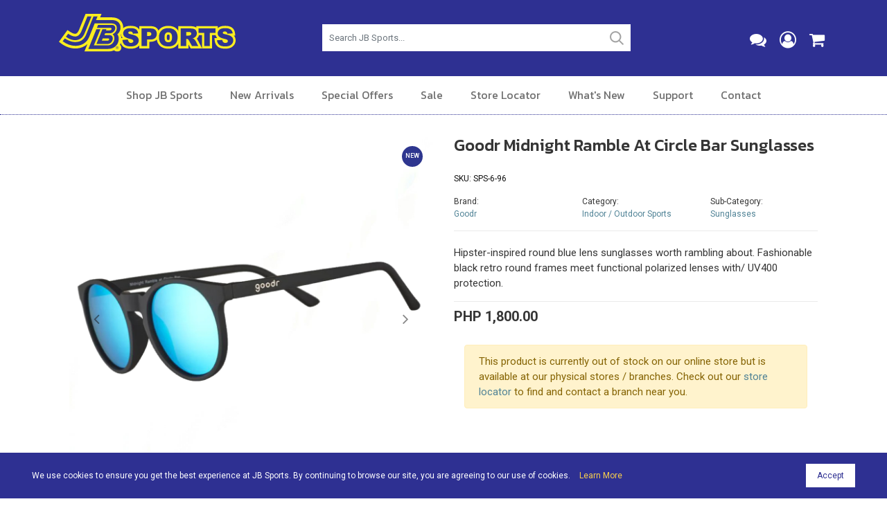

--- FILE ---
content_type: text/html; charset=utf-8
request_url: https://www.jbsports.com.ph/shop/product/goodr-midnight-ramble-at-circle-bar-sunglasses-sps-6-96/
body_size: 14122
content:

<!DOCTYPE HTML>
<html lang="en">
<head>
<meta http-equiv="Content-Type" content="text/html; charset=utf-8">
<meta name="viewport" content="width=device-width, initial-scale=1.0"/>
<title>Goodr Midnight Ramble At Circle Bar Sunglasses - JB Sports</title>
<meta name="description" content="Goodr Midnight Ramble At Circle Bar Sunglasses - Hipster-inspired round blue lens sunglasses worth rambling about. Fashionable black retro round frames meet functional polarized lenses with/ UV400 protection. Snug, lightweight black frame with a comfortable fit. Constructed with a special grip-coated frame to eliminate slippage when sweating." />
<meta property="og:title" content="Goodr Midnight Ramble At Circle Bar Sunglasses" />
<meta property="og:description" content="Goodr Midnight Ramble At Circle Bar Sunglasses - Hipster-inspired round blue lens sunglasses worth rambling about. Fashionable black retro round frames meet functional polarized lenses with/ UV400 protection. Snug, lightweight black frame with a comfortable fit. Constructed with a special grip-coated frame to eliminate slippage when sweating." />
<meta property="og:image" content="https://www.jbsports.com.ph/__resources/webdata/images/products/578_og_.jpg" />
<link rel="canonical" href="https://www.jbsports.com.ph/shop/product/goodr-midnight-ramble-at-circle-bar-sunglasses-sps-6-96/">

<meta property="og:type" content="website" />
<link rel="icon" type="image/png" href="https://rushhourcdn.azureedge.net/jbsports/favicon-64x64.png" sizes="64x64" />
<link rel="icon" type="image/png" href="https://rushhourcdn.azureedge.net/jbsports/favicon-32x32.png" sizes="32x32" />
<link rel="icon" type="image/png" href="https://rushhourcdn.azureedge.net/jbsports/favicon-16x16.png" sizes="16x16" />
<link rel="apple-touch-icon" href="https://rushhourcdn.azureedge.net/jbsports/apple-touch-icon.png"/>
<link rel="apple-touch-icon" sizes="76x76" href="https://rushhourcdn.azureedge.net/jbsports/apple-touch-icon-76x76.png"/>
<link rel="apple-touch-icon" sizes="120x120" href="https://rushhourcdn.azureedge.net/jbsports/apple-touch-icon-120x120.png"/>
<link rel="apple-touch-icon" sizes="152x152" href="https://rushhourcdn.azureedge.net/jbsports/apple-touch-icon-152x152.png"/>

<link rel="stylesheet" href="https://rushhourcdn.azureedge.net/jbsports/css/bootstrap.min.css" type="text/css"/>
<link rel="stylesheet" href="/css/font-awesome.min.css">
<link rel="stylesheet" href="/css/simple-line-icons.css">
<link rel="stylesheet" href="/css/magnific-popup.css">
<link rel="stylesheet" href="https://rushhourcdn.azureedge.net/jbsports/css/cookit.css" />
<link rel="preconnect" href="https://fonts.gstatic.com">
<link href="https://fonts.googleapis.com/css2?family=Kanit:ital,wght@0,300;0,400;0,500;0,600;1,300;1,400;1,500;1,600&display=swap" rel="stylesheet">
<link href="https://fonts.googleapis.com/css2?family=Roboto:ital,wght@0,300;0,400;0,500;0,700;1,300;1,400;1,500;1,700&display=swap" rel="stylesheet">
<link rel="stylesheet" href="/css/style.css" type="text/css"/>



<!-- bof head scripts -->

<!-- eof head scripts -->

<!-- Google Analytics -->
<!-- Google tag (gtag.js) -->
<script async src="https://www.googletagmanager.com/gtag/js?id=G-CH3GVN9YF1"></script>
<script>
  window.dataLayer = window.dataLayer || [];
  function gtag(){dataLayer.push(arguments);}
  gtag('js', new Date());

  gtag('config', 'G-CH3GVN9YF1');
</script>

<script type="text/javascript">ga('ec:addProduct', { 'id': 'SPS-6-96', 'name': 'Goodr Midnight Ramble At Circle Bar Sunglasses', 'category': 'Indoor / Outdoor Sports', 'brand': 'Goodr', 'variant': 'Goodr Midnight Ramble At Circle Bar Sunglasses', 'price': 1800.00, 'currency': 'PHP' }); 
 ga('ec:setAction', 'detail'); 
 ga('send', 'pageview');</script>
<script type="text/javascript">
 gtag("event", "view_item", { 
 currency: "PHP", 
value: "1800.00", 
items: [ 
{ 
item_id: "SPS-6-96", 
item_name: "Goodr Midnight Ramble At Circle Bar Sunglasses", 
affiliation: "JB Music", 
currency: "PHP", 
discount: "0.00", 
item_brand: "Goodr",  
item_category: "Indoor / Outdoor Sports",  
item_category2: "Sunglasses",  
item_variant: "",  
price: 1800.00, 
quantity: 1 
} ] }); </script>

<!-- Meta Pixel Code -->
<script>
!function(f,b,e,v,n,t,s)
{if(f.fbq)return;n=f.fbq=function(){n.callMethod?
n.callMethod.apply(n,arguments):n.queue.push(arguments)};
if(!f._fbq)f._fbq=n;n.push=n;n.loaded=!0;n.version='2.0';
n.queue=[];t=b.createElement(e);t.async=!0;
t.src=v;s=b.getElementsByTagName(e)[0];
s.parentNode.insertBefore(t,s)}(window, document,'script',
'https://connect.facebook.net/en_US/fbevents.js');
fbq('init', '706861804605124');
fbq('track', 'PageView');
</script>
<noscript><img height="1" width="1" style="display:none"
src="https://www.facebook.com/tr?id=706861804605124&ev=PageView&noscript=1"
/></noscript>
<!-- End Meta Pixel Code -->

</head>

<body>

<form name="aspnetForm" method="post" action="./" id="aspnetForm">
<div>
<input type="hidden" name="__VIEWSTATE" id="__VIEWSTATE" value="/[base64]/5IswLJdxOlhr11i/w" />
</div>

<script type="text/javascript">
//<![CDATA[
var theForm = document.forms['aspnetForm'];
if (!theForm) {
    theForm = document.aspnetForm;
}
function __doPostBack(eventTarget, eventArgument) {
    if (!theForm.onsubmit || (theForm.onsubmit() != false)) {
        theForm.__EVENTTARGET.value = eventTarget;
        theForm.__EVENTARGUMENT.value = eventArgument;
        theForm.submit();
    }
}
//]]>
</script>


<script src="/WebResource.axd?d=7dsa8h1OCAJYg5SZkBmcvmTSGjoIv-MKMmPolaLZ9nxLB7_JIsNwWHOIHqAhd5vZwZHqDdk86v0OPfijILxv5Up2gNS-sVjjDrd0vNqOKlU1&amp;t=638568352745067788" type="text/javascript"></script>

<div>

	<input type="hidden" name="__VIEWSTATEGENERATOR" id="__VIEWSTATEGENERATOR" value="8218FCFE" />
	<input type="hidden" name="__SCROLLPOSITIONX" id="__SCROLLPOSITIONX" value="0" />
	<input type="hidden" name="__SCROLLPOSITIONY" id="__SCROLLPOSITIONY" value="0" />
	<input type="hidden" name="__EVENTTARGET" id="__EVENTTARGET" value="" />
	<input type="hidden" name="__EVENTARGUMENT" id="__EVENTARGUMENT" value="" />
</div>
<!-- bof header desktop -->
<div class="header-desktop hidemobile">
<div class="container">
<div class="row">

<!-- bof logo area -->
<div class="col-md-3">
<div class="header-desktop-logo">
<a href="/"><img src="https://rushhourcdn.azureedge.net/jbsports/images/logo.svg" alt="JB Sports"></a>
</div>
</div>
<!-- eof logo area -->

<div class="col-md-1">&nbsp;</div>

<!-- bof search area -->
<div class="col-md-5">
<div class="header-desktop-search">
<div class="form-group">
<input type="text" value="" class="form-control" autocomplete="off" maxlength="20" placeholder="Search JB Sports..." id="txtSearch" name="txtSearch" onclick="javascript:searchclick();">
</div>
</div>
</div>
<!-- eof sarch area -->


<!-- bof icons area -->
<div class="col-md-3">
<div class="header-desktop-icons">
<ul>
<li><a href="/contact/"><i class="fa fa-comments" aria-hidden="true"></i></a></li>
<li><a href="/my-account/"><i class="fa fa-user-circle-o" aria-hidden="true"></i></a></li>
<li><a href="/cart/"><i class="fa fa-shopping-cart" aria-hidden="true"></i></a> </li>
</ul>
</div>
</div>
<!-- eof icons area -->

</div>
</div>
</div>
<!-- eof header desktop -->

<!-- bof desktop nav -->
<div class="hidden-xs hidden-sm hidemobile">
<div class="navbar-desktop">
<div class="container">
<div class="row">

<div class="col-md-12">
<div class="mainnav-desktop">
<!-- bof nav -->
<ul class="nav-desktop">
<li>
<a href="#" class="desktopmenu-section">Shop JB Sports</a>
<div class="desktopmenu-flyout">
<div class="row">

<div class="col-md-3">
<h3><a href="/shop/bikes-cycling/">Bikes / Cycling</a></h3>
<ul>
<li><a href="/shop/bikes-cycling/bikes/">Bikes</a></li>
<li><a href="/shop/bikes-cycling/equipment-accessories/">Equipment & Accessories</a></li>
<li><a href="/shop/bikes-cycling/gear-apparel/">Gear & Apparel</a></li>
</ul>
</div>

<div class="col-md-3">
<h3><a href="/shop/boxing-combat-mma/">Boxing / Combat / MMA</a></h3>
<ul>
<li><a href="/shop/boxing-combat-mma/boxing-gloves/">Boxing Gloves</a></li>
<li><a href="/shop/boxing-combat-mma/combat-gloves/">Combat Gloves</a></li>
<li><a href="/shop/boxing-combat-mma/pads/">Pads</a></li>
<li><a href="/shop/boxing-combat-mma/punching-boxes-bags/">Punching Boxes / Bags</a></li>
<li><a href="/shop/boxing-combat-mma/wraps/">Wraps</a></li>
</ul>
</div>

<div class="col-md-3">
<h3><a href="/shop/cardio-machines-equipment/">Cardio Machines / Equipment</a></h3>
<ul>
<li><a href="/shop/cardio-machines-equipment/ellipticals/">Ellipticals</a></li>
<li><a href="/shop/cardio-machines-equipment/exercise-bikes/">Exercise Bikes</a></li>
<li><a href="/shop/cardio-machines-equipment/rowers/">Rowers</a></li>
<li><a href="/shop/cardio-machines-equipment/treadmills/">Treadmills</a></li>
</ul>
</div>

<div class="col-md-3">
<h3><a href="/shop/fitness-accessories/">Fitness Accessories</a></h3>
<ul>
<li><a href="/shop/fitness-accessories/belts/">Belts</a></li>
<li><a href="/shop/fitness-accessories/bottles/">Bottles</a></li>
<li><a href="/shop/fitness-accessories/boxing-accessories/">Boxing Accessories</a></li>
<li><a href="/shop/fitness-accessories/exercise-wheels/">Exercise Wheels</a></li>
<li><a href="/shop/fitness-accessories/">More Fitness Accessories</a></li>
</ul>
</div>

<div class="col-md-3">
<h3><a href="/shop/games-and-hobbies/">Games and Hobbies</a></h3>
<ul>
<li><a href="/shop/games-and-hobbies/basketball/">Basketball</a></li>
<li><a href="/shop/games-and-hobbies/poker/">Poker</a></li>
<li><a href="/shop/games-and-hobbies/table-games/">Table Games</a></li>
</ul>
</div>

<div class="col-md-3">
<h3><a href="/shop/gym-weight-training/">Gym / Weight Training</a></h3>
<ul>
<li><a href="/shop/gym-weight-training/belts-gym-weight-training/">Belts</a></li>
<li><a href="/shop/gym-weight-training/benches/">Benches</a></li>
<li><a href="/shop/gym-weight-training/Body-Weights/">Body Weights</a></li>
<li><a href="/shop/gym-weight-training/dumbbells/">Dumbbells</a></li>
<li><a href="/shop/gym-weight-training/fitness-accessories/">Fitness Accessories</a></li>
<li><a href="/shop/gym-weight-training/">More Gym / Weight Training</a></li>
</ul>
</div>

<div class="col-md-3">
<h3><a href="/shop/indoor-outdoor-sports/">Indoor / Outdoor Sports</a></h3>
<ul>
<li><a href="/shop/indoor-outdoor-sports/basketball-sports/">Basketball</a></li>
<li><a href="/shop/indoor-outdoor-sports/soccer-football/">Soccer / Football</a></li>
<li><a href="/shop/indoor-outdoor-sports/sunglasses/">Sunglasses</a></li>
<li><a href="/shop/indoor-outdoor-sports/tennis/">Tennis</a></li>
<li><a href="/shop/indoor-outdoor-sports/pickleball/">Pickleball</a></li>
<li><a href="/shop/indoor-outdoor-sports/volleyball/">Volleyball</a></li>
</ul>
</div>

<div class="col-md-3">
<h3><a href="/shop/massage-support-recovery/">Massage / Support / Recovery</a></h3>
<ul>
<li><a href="/shop/massage-support-recovery/inversion-massage-table/">Inversion / Massage Table</a></li>
<li><a href="/shop/massage-support-recovery/massage-chairs/">Massage Chairs</a></li>
<li><a href="/shop/massage-support-recovery/massagers/">Massagers</a></li>
<li><a href="/shop/massage-support-recovery/sleeves-supports/">Sleeves / Supports</a></li>
</ul>
</div>

<div class="col-md-3">
<h3><a href="/shop/water-sports/">Water Sports</a></h3>
<ul>
<li><a href="/shop/water-sports/aqua-shoes/">Aqua Shoes</a></li>
<li><a href="/shop/water-sports/water-sports-bags/">Bags</a></li>
<li><a href="/shop/water-sports/water-sports-caps/">Caps</a></li>
<li><a href="/shop/water-sports/diving/">Diving</a></li>
<li><a href="/shop/water-sports/">More Water Sports</a></li>
</ul>
</div>

<div class="col-md-3">
<h3><a href="/shop/yoga/">Yoga</a></h3>
<ul>
<li><a href="/shop/yoga/yoga-bags/">Yoga Bags</a></li>
<li><a href="/shop/yoga/yoga-mats/">Yoga Mats</a></li>
<li><a href="/shop/yoga/yoga-socks/">Yoga Socks</a></li>
<li><a href="/shop/yoga/yoga-straps/">Yoga Straps</a></li>
</ul>
</div>

</div>
</div>

</li>
<li><a href="/new-arrivals/">New Arrivals</a></li>
<li><a href="/special-offers/">Special Offers</a></li> 
<li><a href="/sale/">Sale</a></li> 
<li><a href="/store-locator/">Store Locator</a></li> 
<li><a href="/whats-new/">What's New</a></li> 
<li>
<a href="#" class="desktopmenu-section">Support</a>
<div class="desktopmenu-flyout">
<div class="row">

<div class="col-md-2">
<p>
<a href="/faq/">Frequently Asked Questions</a>
</p>
</div>

<div class="col-md-2">
<p>
<a href="/terms-and-conditions/">Terms &amp; Conditions</a>
</p>
</div>

<div class="col-md-2">
<p>
<a href="/shipping-information/">Shipping Information</a>
</p>
</div>

<div class="col-md-2">
<p>
<a href="/payment-methods/">Payment Methods</a>
</p>
</div>

<div class="col-md-2">
<p>
<a href="/returns/">Returns &amp; Exchanges</a>
</p>
</div>
<div class="col-md-2">
<p>
<a href="/order-status/">Order Status</a>
</p>
</div>


</div>
</div>
</li> 
<li><a href="/contact/">Contact</a></li> 
</ul>
<!-- eof nav -->
</div>
</div>

</div>
</div>

</div>
</div>
<!-- eof desktop nav -->

<!-- bof mobile header -->
<div class="showmobile-nav">
<div class="mobile-header">
<div class="container">
<div class="row">

<div class="col-md-12 col-12">
<div class="mobile-header-logo">
<a href="/"><img src="https://rushhourcdn.azureedge.net/jbsports/images/logo.svg" alt="JB Sports"></a>
</div>
<div class="mobile-menu-icon">
<a id="left-panel-link" href="#left-panel"><i class="fa fa-bars" aria-hidden="true"></i></a>
</div>
<div class="mobile-cart-icon">
<a href="/cart/"><i class="fa fa-shopping-cart" aria-hidden="true"></i></a> 
</div>

</div>

</div>
</div>

<!-- bof mobile nav -->
<div id="left-panel" class="thepanel">
<div class="mobilenav">
<ul>
<li><a href="/cart/"><i class="fa fa-shopping-cart" aria-hidden="true"></i> Shopping Cart</a></li>
<li>
<a role="button" data-toggle="collapse" href="#shop-jbsports" aria-expanded="true" aria-controls="shop-jbsports">Shop JB Sports <i class="fa fa-angle-down" aria-hidden="true"></i></a>
<div id="shop-jbsports" class="panel-collapse collapse">
<ul>
<li>
<a role="button" data-toggle="collapse" href="#shop-bikes" aria-expanded="true" aria-controls="shop-bikes">Bikes / Cycling <i class="fa fa-angle-down" aria-hidden="true"></i></a>
<div id="shop-bikes" class="panel-collapse collapse">
<ul>
<li><a href="/shop/bikes-cycling/bikes/">Bikes</a></li>
<li><a href="/shop/bikes-cycling/equipment-accessories/">Equipment & Accessories</a></li>
<li><a href="/shop/bikes-cycling/gear-apparel/">Gear & Apparel</a></li>
</ul>
</div>
</li>
<li>
<a role="button" data-toggle="collapse" href="#shop-boxing" aria-expanded="true" aria-controls="shop-boxing">Boxing / Combat / MMA <i class="fa fa-angle-down" aria-hidden="true"></i></a>
<div id="shop-boxing" class="panel-collapse collapse">
<ul>
<li><a href="/shop/boxing-combat-mma/boxing-gloves/">Boxing Gloves</a></li>
<li><a href="/shop/boxing-combat-mma/combat-gloves/">Combat Gloves</a></li>
<li><a href="/shop/boxing-combat-mma/pads/">Pads</a></li>
<li><a href="/shop/boxing-combat-mma/punching-boxes-bags/">Punching Boxes / Bags</a></li>
<li><a href="/shop/boxing-combat-mma/wraps/">Wraps</a></li>
</ul>
</div>
</li>
<li>
<a role="button" data-toggle="collapse" href="#shop-cardio" aria-expanded="true" aria-controls="shop-cardio">Cardio Machines / Equipment <i class="fa fa-angle-down" aria-hidden="true"></i></a>
<div id="shop-cardio" class="panel-collapse collapse">
<ul>
<li><a href="/shop/cardio-machines-equipment/ellipticals/">Ellipticals</a></li>
<li><a href="/shop/cardio-machines-equipment/exercise-bikes/">Exercise Bikes</a></li>
<li><a href="/shop/cardio-machines-equipment/rowers/">Rowers</a></li>
<li><a href="/shop/cardio-machines-equipment/treadmills/">Treadmills</a></li>
</ul>
</div>
</li>
<li>
<a role="button" data-toggle="collapse" href="#shop-fitness" aria-expanded="true" aria-controls="shop-fitness">Fitness Accessories <i class="fa fa-angle-down" aria-hidden="true"></i></a>
<div id="shop-fitness" class="panel-collapse collapse">
<ul>
<li><a href="/shop/fitness-accessories/belts/">Belts</a></li>
<li><a href="/shop/fitness-accessories/bottles/">Bottles</a></li>
<li><a href="/shop/fitness-accessories/boxing-accessories/">Boxing Accessories</a></li>
<li><a href="/shop/fitness-accessories/exercise-wheels/">Exercise Wheels</a></li>
<li><a href="/shop/fitness-accessories/">More Fitness Accessories</a></li>
</ul>
</div>
</li>
<li>
<a role="button" data-toggle="collapse" href="#shop-games" aria-expanded="true" aria-controls="shop-games">Games and Hobbies <i class="fa fa-angle-down" aria-hidden="true"></i></a>
<div id="shop-games" class="panel-collapse collapse">
<ul>
<li><a href="/shop/games-and-hobbies/basketball/">Basketball</a></li>
<li><a href="/shop/games-and-hobbies/poker/">Poker</a></li>
<li><a href="/shop/games-and-hobbies/table-games/">Table Games</a></li>
</ul>
</div>
</li>
<li>
<a role="button" data-toggle="collapse" href="#shop-gym" aria-expanded="true" aria-controls="shop-gym">Gym / Weight Training <i class="fa fa-angle-down" aria-hidden="true"></i></a>
<div id="shop-gym" class="panel-collapse collapse">
<ul>
<li><a href="/shop/gym-weight-training/belts-gym-weight-training/">Belts</a></li>
<li><a href="/shop/gym-weight-training/benches/">Benches</a></li>
<li><a href="/shop/gym-weight-training/Body-Weights/">Body Weights</a></li>
<li><a href="/shop/gym-weight-training/dumbbells/">Dumbbells</a></li>
<li><a href="/shop/gym-weight-training/fitness-accessories/">Fitness Accessories</a></li>
<li><a href="/shop/gym-weight-training/">More Gym / Weight Training</a></li>
</ul>
</div>
</li>
<li>
<a role="button" data-toggle="collapse" href="#shop-indoor" aria-expanded="true" aria-controls="shop-indoor">Indoor / Outdoor Sports <i class="fa fa-angle-down" aria-hidden="true"></i></a>
<div id="shop-indoor" class="panel-collapse collapse">
<ul>
<li><a href="/shop/indoor-outdoor-sports/basketball-sports/">Basketball</a></li>
<li><a href="/shop/indoor-outdoor-sports/soccer-football/">Soccer / Football</a></li>
<li><a href="/shop/indoor-outdoor-sports/sunglasses/">Sunglasses</a></li>
<li><a href="/shop/indoor-outdoor-sports/tennis/">Tennis</a></li>
<li><a href="/shop/indoor-outdoor-sports/pickleball/">Pickleball</a></li>
<li><a href="/shop/indoor-outdoor-sports/volleyball/">Volleyball</a></li>
</ul>
</div>
</li>
<li>
<a role="button" data-toggle="collapse" href="#shop-massage" aria-expanded="true" aria-controls="shop-massage">Massage / Support / Recovery <i class="fa fa-angle-down" aria-hidden="true"></i></a>
<div id="shop-massage" class="panel-collapse collapse">
<ul>
<li><a href="/shop/massage-support-recovery/inversion-massage-table/">Inversion / Massage Table</a></li>
<li><a href="/shop/massage-support-recovery/massage-chairs/">Massage Chairs</a></li>
<li><a href="/shop/massage-support-recovery/massagers/">Massagers</a></li>
<li><a href="/shop/massage-support-recovery/sleeves-supports/">Sleeves / Supports</a></li>
</ul>
</div>
</li>
<li>
<a role="button" data-toggle="collapse" href="#shop-water" aria-expanded="true" aria-controls="shop-water">Water Sports <i class="fa fa-angle-down" aria-hidden="true"></i></a>
<div id="shop-water" class="panel-collapse collapse">
<ul>
<li><a href="/shop/water-sports/aqua-shoes/">Aqua Shoes</a></li>
<li><a href="/shop/water-sports/water-sports-bags/">Bags</a></li>
<li><a href="/shop/water-sports/water-sports-caps/">Caps</a></li>
<li><a href="/shop/water-sports/diving/">Diving</a></li>
<li><a href="/shop/water-sports/">More Water Sports</a></li>
</ul>
</div>
</li>
<li>
<a role="button" data-toggle="collapse" href="#shop-yoga" aria-expanded="true" aria-controls="shop-yoga">Yoga <i class="fa fa-angle-down" aria-hidden="true"></i></a>
<div id="shop-yoga" class="panel-collapse collapse">
<ul>
<li><a href="/shop/yoga/yoga-bags/">Yoga Bags</a></li>
<li><a href="/shop/yoga/yoga-mats/">Yoga Mats</a></li>
<li><a href="/shop/yoga/yoga-socks/">Yoga Socks</a></li>
<li><a href="/shop/yoga/yoga-straps/">Yoga Straps</a></li>
</ul>
</div>
</li>
</ul>
</div>
</li>
<li><a href="/shop/brands/">Shop by Brand</a></li>
<li><a href="/new-arrivals/">New Arrivals</a></li>
<li><a href="/special-offers/">Special Offers</a></li> 
<li><a href="/sale/">Sale</a></li> 
<li><a href="/store-locator/">Store Locator</a></li> 
<li><a href="/whats-new/">What's New</a></li>
<li>
<a role="button" data-toggle="collapse" href="#shop-support" aria-expanded="true" aria-controls="shop-support">Customer Support <i class="fa fa-angle-down" aria-hidden="true"></i></a>
<div id="shop-support" class="panel-collapse collapse">
<ul>
<li><a href="/faq/">FAQ</a></li>
<li><a href="/terms-and-conditions/">Terms &amp; Conditions</a></li>
<li><a href="/shipping-information/">Shipping Information</a></li>
<li><a href="/payment-methods/">Payment Methods</a></li>
<li><a href="/returns/">Returns &amp; Exchanges</a></li>
<li><a href="/order-status/">Order Status</a></li>
</ul>
</div>
</li>
<li><a href="/about/">About</a></li> 
<li><a href="/careers/">Careers</a></li>
<li><a href="/contact/">Contact</a></li> 
<li><a href="/my-account/"><i class="fa fa-user-circle-o" aria-hidden="true"></i> Sign In</a></li>
</ul>
</div>
</div>
<!-- eof mobile nav -->

</div>
</div>
<!-- eof mobile header -->

<!-- bof mobile search -->
<div class="showmobile mobile-search">
<div class="container">
<div class="row">
<div class="col-md-12">
<div class="form-group">
<input type="text" value="" class="form-control" autocomplete="off" maxlength="20" placeholder="Search JB Sports..." id="txtSearchBox" name="txtSearchBox" onclick="javascript:searchmobile();">
</div>
</div>
</div>
</div>
</div>
<!-- eof mobile search -->



<!-- bof inner page content area -->
<div class="inner-content-area">
<div class="container">
<div class="row">
<div class="col-md-12">

<!-- bof product main -->
<div class="container">
<div class="row">

<!-- bof product image slider -->
<div class="col-lg-6 col-12 vert-offset-bottom-2">
<div class="product-slider">

<div id="carousel-product" class="carousel slide" data-ride="carousel">
  
<div class="carousel-inner" role="listbox">



<!-- photo item -->
<div class="carousel-item active">
<span class="zoom" id="ex1382">
<img src="/__resources/webdata/images/product-gallery/1382_578.jpg" alt="Goodr Midnight Ramble At Circle Bar Sunglasses">
</span>
</div>
<!-- photo item -->


<!-- photo item -->
<div class="carousel-item ">
<span class="zoom" id="ex1383">
<img src="/__resources/webdata/images/product-gallery/1383_578.jpg" alt="Goodr Midnight Ramble At Circle Bar Sunglasses">
</span>
</div>
<!-- photo item -->


<!-- photo item -->
<div class="carousel-item ">
<span class="zoom" id="ex1384">
<img src="/__resources/webdata/images/product-gallery/1384_578.jpg" alt="Goodr Midnight Ramble At Circle Bar Sunglasses">
</span>
</div>
<!-- photo item -->


<!-- photo item -->
<div class="carousel-item ">
<span class="zoom" id="ex1385">
<img src="/__resources/webdata/images/product-gallery/1385_578.jpg" alt="Goodr Midnight Ramble At Circle Bar Sunglasses">
</span>
</div>
<!-- photo item -->


<!-- photo item -->
<div class="carousel-item ">
<span class="zoom" id="ex1386">
<img src="/__resources/webdata/images/product-gallery/1386_578.jpg" alt="Goodr Midnight Ramble At Circle Bar Sunglasses">
</span>
</div>
<!-- photo item -->


<!-- photo item -->
<div class="carousel-item ">
<span class="zoom" id="ex1387">
<img src="/__resources/webdata/images/product-gallery/1387_578.jpg" alt="Goodr Midnight Ramble At Circle Bar Sunglasses">
</span>
</div>
<!-- photo item -->


<!-- photo item -->
<div class="carousel-item ">
<span class="zoom" id="ex1388">
<img src="/__resources/webdata/images/product-gallery/1388_578.jpg" alt="Goodr Midnight Ramble At Circle Bar Sunglasses">
</span>
</div>
<!-- photo item -->


<!-- photo item -->
<div class="carousel-item ">
<span class="zoom" id="ex1389">
<img src="/__resources/webdata/images/product-gallery/1389_578.jpg" alt="Goodr Midnight Ramble At Circle Bar Sunglasses">
</span>
</div>
<!-- photo item -->

    
</div>

  <!-- Carousel Controls -->  
  <a class="carousel-control-prev" href="#carousel-product" role="button" data-slide="prev">
    <span><i class="fa fa-angle-left" aria-hidden="true"></i></span>
    <span class="sr-only">Previous</span>
  </a>
  <a class="carousel-control-next" href="#carousel-product" role="button" data-slide="next">
    <span><i class="fa fa-angle-right" aria-hidden="true"></i></span>
    <span class="sr-only">Next</span>
  </a>  
  <!-- Carousel Controls -->
  
<!-- new and sale markers -->  
  
<!-- bof marker sale/new -->

<!-- bof marker sale/new -->
<div id="ctl00_pageContent_pnlIsNew" class="marker-new">
	
<p>New</p>

</div>
<!-- new and sale markers -->

<!-- new and sale markers -->  



</div>

</div>
</div>
<!-- eof product image slider -->

<!-- bof product details and add to cart -->
<div class="col-lg-6 col-12 vert-offset-bottom-2">

<div class="product-details-name">
<h2>Goodr Midnight Ramble At Circle Bar Sunglasses</h2>
</div>

<div class="row vert-offset-top-1">

<div class="col-md-6">
<div class="product-details-sku">
<p>SKU:   SPS-6-96</p>
</div>
</div>

</div>

<div class="row vert-offset-top-1">

<div class="col-md-4 col-6">
<div class="product-details-brand">
<p>Brand:
<br>
<a href="/shop/brands/goodr/">Goodr</a>
</p>
</div>
</div>

<div class="col-md-4 col-6">
<div class="product-details-brand">
<p>
Category: 
<br>
<a href="/shop/indoor-outdoor-sports/">Indoor / Outdoor Sports</a>
</p>
</div>
</div>

<div class="col-md-4 col-6">
<div class="product-details-brand">
<p>
Sub-Category: 
<br>
<a href="/shop/indoor-outdoor-sports/sunglasses/">Sunglasses</a>
</p>
</div>
</div>

</div>

<!-- bof description -->
<div class="row vert-offset-top-1">
<div class="col-md-12">
<div class="product-desc">

<div class="static-content">
<!-- bof summary -->
Hipster-inspired round blue lens sunglasses worth rambling about. Fashionable black retro round frames meet functional polarized lenses with/ UV400 protection.
<!-- eof summary -->
</div>

</div>
</div>
</div>
<!-- eof description -->

<!-- bof panel price -->
 <div id="ctl00_pageContent_pnlPrice" class="product-details-price">
	
 <div class="row">

<div class="col-md-12">
<h3>PHP 1,800.00</h3>
</div>
</div>

</div>

 

<!-- eof panel price -->

<!-- bof add to cart -->



<div class="row">
<div class="col-md-12">
 


                                        <div id="ctl00_pageContent_pnlOutOfStockAvailableAtStore" class="col-md-12 col-sm-12">
	
                                            <div class="alert alert-warning">
                                                <!-- bof not available -->
                                                <p>This product is currently out of stock on our online store but is available at our physical stores / branches. Check out our <a href="/store-locator/">store locator</a> to find and contact a branch near you.</p>
                                                <!-- eof not available -->
                                            </div>
                                        
</div>
</div>
</div>

<!-- eof add to cart-->



</div>
<!-- bof product details and add to cart -->

</div>
</div>
<!-- bof product main -->

<!-- bof descrition / details -->
<div class="product-desc-details-area">
<div class="container">
<div class="row">
<div class="col-md-12">

<!-- bof product details section -->
<div class="product-details">

 
<!-- tabs -->
<ul class="nav nav-tabs" id="ProductDetailsTabs" role="tablist">

  <li class="nav-item">
    <a class="nav-link active" id="productdesc-tab" data-toggle="tab" href="#productdesc" role="tab" aria-controls="productdesc" aria-selected="true">Description</a>
  </li>
  
  <li class="nav-item">
    <a class="nav-link" id="productspecs-tab" data-toggle="tab" href="#productspecs" role="tab" aria-controls="productspecs" aria-selected="false">Specifications</a>
  </li>
  
</ul>
<!-- tabs -->

<div class="tab-content" id="ProductDetailsTabsContent">

<!-- tab description -->
<div class="tab-pane fade show active" id="productdesc" role="tabpanel" aria-labelledby="productdesc-tab">
<div class="product-tab-content static-content">
<!-- description content -->
<p>Hipster-inspired round blue lens sunglasses worth rambling about. Fashionable black retro round frames meet functional polarized lenses with/ UV400 protection.</p>
<p>Go ahead and get sweaty&ndash; the special grip coating and snug, lightweight fit means they won&rsquo;t slip or bounce.</p>
<!-- description content -->
</div>
</div>
<!-- tab description -->
  
 <!-- tab specs --> 
 <div class="tab-pane fade" id="productspecs" role="tabpanel" aria-labelledby="productspecs-tab">
 <div class="product-tab-content static-content">
 <!-- specs content -->
<p>NO&nbsp;SLIP&nbsp;&nbsp;-&nbsp;Constructed&nbsp;with&nbsp;a&nbsp;special&nbsp;grip-coated&nbsp;frame&nbsp;to&nbsp;eliminate&nbsp;slippage&nbsp;when&nbsp;sweating.</p>
<p>NO&nbsp;BOUNCE&nbsp;-&nbsp;Snug,&nbsp;lightweight&nbsp;black&nbsp;frame&nbsp;with&nbsp;a&nbsp;comfortable&nbsp;fit&nbsp;that&nbsp;prevents&nbsp;bouncing&nbsp;while&nbsp;you&nbsp;crush&nbsp;your&nbsp;workout.</p>
<p>ALL&nbsp;POLARIZED&nbsp;-&nbsp;Glare-reducing,&nbsp;polarized&nbsp;black&nbsp;lenses&nbsp;with&nbsp;UV400&nbsp;protection&nbsp;block&nbsp;100%&nbsp;of&nbsp;harmful&nbsp;UVA&nbsp;and&nbsp;UVB&nbsp;rays.</p>
<p>ALL&nbsp;ORIGINAL&nbsp;-&nbsp;A&nbsp;classic&nbsp;frame&nbsp;shape&nbsp;with&nbsp;timeless&nbsp;appeal&nbsp;that&nbsp;will&nbsp;always&nbsp;be&nbsp;in&nbsp;style.&nbsp;(Unlike&nbsp;those&nbsp;heinous&nbsp;trends&nbsp;of&nbsp;the&nbsp;late&nbsp;&lsquo;00s.)</p>
 <!-- specs content -->
 </div>
 </div>
  <!-- tab specs --> 
  
  
</div>

</div>
<!-- eof product details section -->



</div>
</div>
</div>
</div>
<!-- eof description / details -->

<div id="ctl00_pageContent_pnlRelProduct">
	
<!-- bof related products -->
<div class="related-prodcuts">

<div class="row vert-offset-bottom-2">
<div class="col-md-12">
<h2 class="text-center">You Might Also Be Intrested In</h2>
</div>
</div>

<div class="container">

<!-- bof products -->
<div class="row">


<!-- item -->
<div class="col-lg-3 col-md-3 col-6">
<a href="/shop/product/SRI-1-30/">
<div class="product-grid-item">
<div class="product-grid-item-img">
<img src="/__resources/webdata/images/products/1587.jpg.ashx?zoom=.6" alt="Wilson NBA Authentic Series Outdoor Ball (WTB7300XB)">
</div>

<div id="ctl00_pageContent_rptRelProduct_ctl00_Panel2" class="marker-new">
		<p>New!</p>
	</div>
<div class="product-grid-item-name">
<p>
Wilson NBA Authentic Series Outdoor Ball (WTB7300XB)
</p>
</div>
<div id="ctl00_pageContent_rptRelProduct_ctl00_pnlPrice" class="product-grid-item-price">
		
<h4>
PHP 1,795.00 
</h4>

	</div>

</div>
</a>
</div>
<!-- item -->

<!-- item -->
<div class="col-lg-3 col-md-3 col-6">
<a href="/shop/product/SPS-6-184/">
<div class="product-grid-item">
<div class="product-grid-item-img">
<img src="/__resources/webdata/images/products/1967.jpg.ashx?zoom=.6" alt="Goodr Ready the Confetti Canon Polarized Sunglasses">
</div>

<div id="ctl00_pageContent_rptRelProduct_ctl01_Panel2" class="marker-new">
		<p>New!</p>
	</div>
<div class="product-grid-item-name">
<p>
Goodr Ready the Confetti Canon Polarized Sunglasses
</p>
</div>
<div id="ctl00_pageContent_rptRelProduct_ctl01_pnlPrice" class="product-grid-item-price">
		
<h4>
PHP 2,400.00 
</h4>

	</div>

</div>
</a>
</div>
<!-- item -->

<!-- item -->
<div class="col-lg-3 col-md-3 col-6">
<a href="/shop/product/SRI-4-2/">
<div class="product-grid-item">
<div class="product-grid-item-img">
<img src="/__resources/webdata/images/products/1669.jpg.ashx?zoom=.6" alt="Wilson NBA DRV Pump Kit (WTBA4003NBA)">
</div>

<div id="ctl00_pageContent_rptRelProduct_ctl02_Panel2" class="marker-new">
		<p>New!</p>
	</div>
<div class="product-grid-item-name">
<p>
Wilson NBA DRV Pump Kit (WTBA4003NBA)
</p>
</div>
<div id="ctl00_pageContent_rptRelProduct_ctl02_pnlPrice" class="product-grid-item-price">
		
<h4>
PHP 1,285.00 
</h4>

	</div>

</div>
</a>
</div>
<!-- item -->

<!-- item -->
<div class="col-lg-3 col-md-3 col-6">
<a href="/shop/product/SST-1-39/">
<div class="product-grid-item">
<div class="product-grid-item-img">
<img src="/__resources/webdata/images/products/318.jpg.ashx?zoom=.6" alt="Molten B7R Shoot Power Official Basketball">
</div>


<div class="product-grid-item-name">
<p>
Molten B7R Shoot Power Official Basketball
</p>
</div>
<div id="ctl00_pageContent_rptRelProduct_ctl03_pnlPrice" class="product-grid-item-price">
		
<h4>
PHP 725.00 
</h4>

	</div>

</div>
</a>
</div>
<!-- item -->



</div>
<!-- bof products -->

</div>

</div>
<!-- eof related products -->

</div>

</div>
</div>
</div>
</div>
<!-- bof inner page content area -->



<!-- Add to Cart Modal -->
<div class="modal fade" id="AddToCartModal" tabindex="-1" role="dialog" aria-labelledby="AddToCartModal" aria-hidden="true">
<div class="modal-dialog">
<div class="modal-body">
<div class="modal-content">
<div class="modal-header">
<h3 class="modal-title" id="CheckoutLabel">Item /s Added to Cart</h3>
<button type="button" class="close" data-dismiss="modal" aria-hidden="true">&times;</button>
</div>
<div class="modal-body">

<div class="row">

<div class="col-md-6">
<h3>Continue Shopping</h3>
<p class="vert-offset-bottom-1">
Click on the button below to continue shopping.
</p>
<div class="form-group">
<div class="form-btn">
<input type="button" class="button-outline-grey-small" value="Continue Shopping" onclick="javascript:location.href='/shop/product/goodr-midnight-ramble-at-circle-bar-sunglasses-sps-6-96/';"> 
</div>
</div>
</div>

<div class="col-md-6">
<h3>View Your Shopping Cart</h3>
<p class="vert-offset-bottom-1">
Click on the button below to view the contents of your shopping cart.
</p>
<div class="form-group">
<div class="form-btn">
<input type="button" class="button-outline-grey-small" value="Go To Shopping Cart" onclick="javascript:location.href='/cart/';">
</div>
</div>
</div>

</div>
						
</div>
</div>
</div>
</div>
</div>
<!-- eof Add to Cart Modal -->

<script type="application/ld+json">
{
  "@context": "http://schema.org/",
  "@type": "Product",
  "name": "Goodr Midnight Ramble At Circle Bar Sunglasses",
  "image": "https://www.jbsports.com.ph/__resources/webdata/images/products/578.jpg",
  "url": "https://www.jbsports.com.ph/shop/product/goodr-midnight-ramble-at-circle-bar-sunglasses-sps-6-96/",
  "description": "Goodr Midnight Ramble At Circle Bar Sunglasses - Hipster-inspired round blue lens sunglasses worth rambling about. Fashionable black retro round frames meet functional polarized lenses with/ UV400 protection. Snug, lightweight black frame with a comfortable fit. Constructed with a special grip-coated frame to eliminate slippage when sweating.",
  "sku": "SPS-6-96",
  "brand": {
    "@type": "Brand",
    "name": "Goodr"
  },
  
   "offers": {
    "@type": "Offer",
    "priceCurrency": "PHP",
    "price": "1800.00",
    "priceValidUntil": "2025-01-01",
    "itemCondition": "http://schema.org/newCondition",
    "availability": "http://schema.org/InStock",
	"url": "https://www.jbsports.com.ph/shop/product/goodr-midnight-ramble-at-circle-bar-sunglasses-sps-6-96/",
    "seller": {
      "@type": "Organization",
      "name": "JB Music"
    }
  }
}
</script>




<!-- bof subfooter -->
<div class="bbo-subfooter">
<div class="container">

<div class="row">

<div class="col-md-3">
<div class="subfooter-widget">
<h4>Shop JB Sports</h4>
<ul>
<li><a href="/shop/bikes-cycling/">Bikes / Cycling</a></li>
<li><a href="/shop/boxing-combat-mma/">Boxing / Combat / MMA</a></li>
<li><a href="/shop/cardio-machines-equipment/">Cardio Machines / Equipment</a></li>
<li><a href="/shop/fitness-accessories/">Fitness Accessories</a></li>
<li><a href="/shop/games-and-hobbies/">Games and Hobbies</a></li>
<li><a href="/shop/gym-weight-training/">Gym / Weight Training</a></li>
<li><a href="/shop/indoor-outdoor-sports/">Indoor / Outdoor Sports</a></li>
<li><a href="/shop/massage-support-recovery/">Massage / Support / Recovery</a></li>
<li><a href="/shop/water-sports/">Water Sports</a></li>
<li><a href="/shop/yoga/">Yoga</a></li>
</ul>
</div>
</div>

<div class="col-md-3">
<div class="subfooter-widget">
<h4>More From JB Sports</h4>
<ul>
<li><a href="/shop/brands/">Shop by Brand</a></li>
<li><a href="/new-arrivals/">New Arrivals</a></li>
<li><a href="/special-offers/">Special Offers</a></li> 
<li><a href="/sale/">Sale</a></li> 
<li><a href="/store-locator/">Store Locator</a></li> 
<li><a href="/whats-new/">What's New</a></li>
<li><a href="/about/">About</a></li> 
<li><a href="/careers/">Careers</a></li> 
</ul>
</div>
</div>

<div class="col-md-3">
<div class="subfooter-widget">
<h4>Customer Service</h4>
<ul>
<li><a href="/faq/">Frequently Asked Questions</a></li>
<li><a href="/terms-and-conditions/">Terms &amp; Conditions</a></li>
<li><a href="/shipping-information/">Shipping Information</a></li>
<li><a href="/payment-methods/">Payment Methods</a></li>
<li><a href="/returns/">Returns &amp; Exchanges</a></li>
<li><a href="/order-status/">Order Status</a></li>
</ul>
</div>
</div>

<div class="col-md-3">
<h4>Contact Us</h4>
<ul>
<li><span aria-hidden="true" class="icon-screen-smartphone"></span> &nbsp; <a href="tel:639258608016">+63 925 860 8016</a> </li>
<li><span aria-hidden="true" class="icon-envelope"></span> &nbsp; <a href="mailto:jbsportsonline@gmail.com">jbsportsonline@gmail.com</a></li>
<li><span aria-hidden="true" class="icon-bubbles"></span> &nbsp; <a href="/contact/">Send us a message</a></li>
<li style="margin-top:20px;">
<a href="https://www.facebook.com/JBSportsPh/" target="_blank"><i class="fa fa-facebook" aria-hidden="true"></i> &nbsp; @JBSportsPh</a>
</li>
<li style="margin-top:20px;">
<a href="https://www.instagram.com/jbsportsph/" target="_blank"><i class="fa fa-instagram" aria-hidden="true"></i> &nbsp; @jbsportsph</a>
</li>
</ul>
</div>

</div>

</div>
</div>
<!-- eof subfooter -->

<!-- bof footer -->
<div class="bbo-footer">
<div class="container">

<div class="row">

<div class="col-md-4">
<div class="bbo-footer-links">
<ul>
<li><a href="/privacy-policy/">Privacy Policy</a></li>
<li><a href="/disclaimer/">Disclaimer</a></li>
<li><a href="/contact/">Contact</a></li>
</ul>
</div>
</div>

<div class="col-md-4">
<div class="logo-footer">
<img src="https://rushhourcdn.azureedge.net/jbsports/images/logo.svg" class="logo-footer" alt="JB Sports">
</div>
</div>

<div class="col-md-4">
<div class="footer-copyright">
<p>
&copy; JB Sports. All rights reserved.
</p>
</div>
</div>

</div>

</div>
</div>
<!-- eof footer -->

<!-- scripts -->

<script src="https://rushhourcdn.azureedge.net/jbsports/js/jquery.min.js"></script>
<script src="https://rushhourcdn.azureedge.net/jbsports/js/popper.min.js"></script>
<script src="https://rushhourcdn.azureedge.net/jbsports/js/bootstrap.min.js"></script>
<script src="https://rushhourcdn.azureedge.net/jbsports/js/jquery.panelslider.min.js"></script>
<script src="https://rushhourcdn.azureedge.net/jbsports/js/jquery.magnific-popup.js"></script>
<script src="https://rushhourcdn.azureedge.net/jbsports/js/jquery.zoom.min.js"></script>
<script src="https://rushhourcdn.azureedge.net/jbsports/js/scripts.js"></script>

<script>

</script>

<script>fbq('track', 'ViewContent', {  content_name: 'Goodr Midnight Ramble At Circle Bar Sunglasses',  content_category: 'Indoor / Outdoor Sports',  content_ids: ['SPS-6-96'], content_type: 'product', value: '1800.00',  currency: 'PHP' });</script>
<script><script type="text/javascript">ga('ec:addProduct', { 'id': 'SPS-6-96', 'name': 'Goodr Midnight Ramble At Circle Bar Sunglasses', 'category': 'Indoor / Outdoor Sports', 'brand': 'Goodr', 'variant': 'Goodr Midnight Ramble At Circle Bar Sunglasses', 'price': 1800.00, 'currency': 'PHP' }); 
 ga('ec:setAction', 'detail'); 
 ga('send', 'pageview');</script></script>
<script>
    $(function () {


        $(".btn-block-ui").click(function () {
            if (Page_IsValid) {

                //hide modal
                $(".modal").modal('hide');

                $(".sk-fading-circle").css('display', 'block');
                $.blockUI({ css: {
                    border: 'none',
                    padding: '15px',
                    backgroundColor: 'transparent',

                    '-webkit-border-radius': '10px',
                    '-moz-border-radius': '10px',
                    opacity: .5,
                    color: '#FF0000'
                },

                    message: $(".sk-fading-circle")
                });


            }

        });

    });
</script>

<script>

    document.addEventListener("DOMContentLoaded", function (event) {
        //your code to run since DOM is loaded and ready
        window.setTimeout(function () {
            document.getElementById('txtSearchBox').focus();
        }, 1000);
    });

    function FocusTextBox() {
        window.setTimeout(function () {
            document.getElementById('txtSearchBox').focus();
        }, 1000);
    }



    function searchclick() {
        if (document.getElementById('txtSearchBox').value != '' && document.getElementById('txtSearchBox').value.length > 1) {
            location.href = "/search/?_k=" + document.getElementById('txtSearchBox').value;
        }
    }


    function searchmobile() {
        if ((event.keyCode == 13)) {
            if (document.getElementById('txtSearchBox').value != '' && document.getElementById('txtSearchBox').value.length > 1) {

                location.href = "/search/?_k=" + document.getElementById('txtSearchBox').value;
            }
        }
    }


    $("#txtSearch").keypress(function (event) {

        if (event.which == 13) {
            if (document.getElementById('txtSearch').value != '' && document.getElementById('txtSearch').value.length > 1) {
                location.href = "/search/?_k=" + document.getElementById('txtSearch').value;
            }

        }
    });

    $("#txtSearchBox").keypress(function (event) {


        if (event.which == 13) {
            if (document.getElementById('txtSearchBox').value != '' && document.getElementById('txtSearchBox').value.length > 1) {
                location.href = "/search/?_k=" + document.getElementById('txtSearchBox').value;
            }
        }
    });


    function searchKeyUp() {
        var _keyword = document.getElementById('txtSearchBox').value;
        document.getElementById('divMyList').innerHTML = "";
        if (_keyword != "") {
            $.ajax({
                type: "POST",
                url: "/search/default.aspx/SearchKeyword",
                data: JSON.stringify({ dataList: _keyword }),
                dataType: "json",
                contentType: "application/json; charset=utf-8",
                success: function (data) {
                    console.log(data.d);
                    document.getElementById('divMyList').innerHTML = data.d;
                }
            })
        }
        else
            document.getElementById('divMyList').innerHTML = "";

    };

    function clickSearchName(value) {
        var _id = 'searchNameVal_' + value;
        document.getElementById('txtSearchBox').value = document.getElementById(_id).childNodes[0].textContent;
        document.getElementById('divMyList').innerHTML = "";
        searchclick();
    }

</script>
<!-- product page carousel only -->
<script>
    $('#carousel-product').carousel({
        interval: false,
        pause: true
    })
</script>

<!-- product zoom function -->
<script>
    $(document).ready(function () {
       $('#ex1382').zoom(); 
$('#ex1383').zoom(); 
$('#ex1384').zoom(); 
$('#ex1385').zoom(); 
$('#ex1386').zoom(); 
$('#ex1387').zoom(); 
$('#ex1388').zoom(); 
$('#ex1389').zoom(); 

    });
</script>



<script type="text/javascript">
//<![CDATA[

theForm.oldSubmit = theForm.submit;
theForm.submit = WebForm_SaveScrollPositionSubmit;

theForm.oldOnSubmit = theForm.onsubmit;
theForm.onsubmit = WebForm_SaveScrollPositionOnSubmit;
//]]>
</script>
</form>

<!-- Cookie banner -->

<script src="https://rushhourcdn.azureedge.net/jbsports/js/cookit.js"></script>

<script>
      $(document).ready(function() {
        $.cookit({
          linkUrl: "/privacy-policy/",
		  linkText: "Learn More",
		  backgroundColor: '#2e3092',
		  lifetime: 60,
		  messageText: "We use cookies to ensure you get the best experience at JB Sports. By continuing to browse our site, you are agreeing to our use of cookies.",
		  buttonText: "Accept",
		  buttonColor: '#ffffff',
		  buttonTextColor:'#2e3092'
        });
      });
</script>


<!-- Cookie banner -->

<!--Start of Tawk.to Script-->
<script type="text/javascript">
var Tawk_API=Tawk_API||{}, Tawk_LoadStart=new Date();
(function(){
var s1=document.createElement("script"),s0=document.getElementsByTagName("script")[0];
s1.async=true;
s1.src='https://embed.tawk.to/682409da92aeff19098b614d/1ir6ccvb9';
s1.charset='UTF-8';
s1.setAttribute('crossorigin','*');
s0.parentNode.insertBefore(s1,s0);
})();
</script>
<!--End of Tawk.to Script-->

</body>
</html>


--- FILE ---
content_type: application/javascript
request_url: https://rushhourcdn.azureedge.net/jbsports/js/cookit.js
body_size: 799
content:
(function($) {
  $.cookit = function(options) {

    // 🎛️ SETTINGS
    var settings = $.extend({
      backgroundColor: '#1c1c1c',
      messageColor: '#fff',
      linkColor: '#fad04c',
      buttonColor: '#fad04c',
      buttonTextColor:'#00000',
      messageText: "<b>Do you hungry ?</b> 🍪 Pursuing navigation on this site, you accept the use of cookies.",
      linkText: "Learn more",
      linkUrl: "https://www.cookiesandyou.com",
      buttonText: "I accept",
      lifetime: 365
    }, options);
    
    // 🎯 DOM ITEMS
    const body = $("body");
    const banner = $("<div id='cookit'></div>");
    const container = $("<div id='cookit-container'></div>");
    const message = $("<p id='cookit-message'>"+ settings.messageText +"</p>");
    const link = $("<a id='cookit-link' href='" + settings.linkUrl + "' target='_blank'>" + settings.linkText + "</a>");
    const button = $("<a id='cookit-button' href='#'>" + settings.buttonText + "</a>");

    // ✔️ CHECK IF COOKIE ALREADY EXISTS
    if (!getCookie('cookie-consent')) { init(); }

    // ▶️ INITIALISATION
    function init() {
      body.append(banner);
      banner.append(container).css({'background-color': settings.backgroundColor});
      container.append(message.css({'color': settings.messageColor})).append(link.css({'color': settings.linkColor})).append(button.css({'background-color': settings.buttonColor,'color': settings.buttonTextColor}));
    }

    // 👀 EVENT LISTENER (click)
    button.on('click', (e) => {
      e.preventDefault();
      banner.remove();
      setCookie('cookie-consent', 1, settings.lifetime);
    });
    
    // ⚙️ GET COOKIE
    function getCookie(name) {
      const decodedCookie = decodeURIComponent(document.cookie);
      const ca = decodedCookie.split(';');
      name = name + "=";
      for(let i = 0; i < ca.length; i++) {
        let c = ca[i];
        while (c.charAt(0) === ' ') {
          c = c.substring(1);
        }
        if (c.indexOf(name) === 0) {
          return c.substring(name.length, c.length);
        }
      }
    }
    
    // ⚙️ SET COOKIE
    function setCookie(name, value, days) {
      const date = new Date();
      date.setTime(date.getTime() + (days*24*60*60*1000));
      const expires = "expires=" + date.toUTCString();
      document.cookie = name + "=" + value + ";" + expires + ";path=/;Secure";
    }

  };
})(jQuery);
